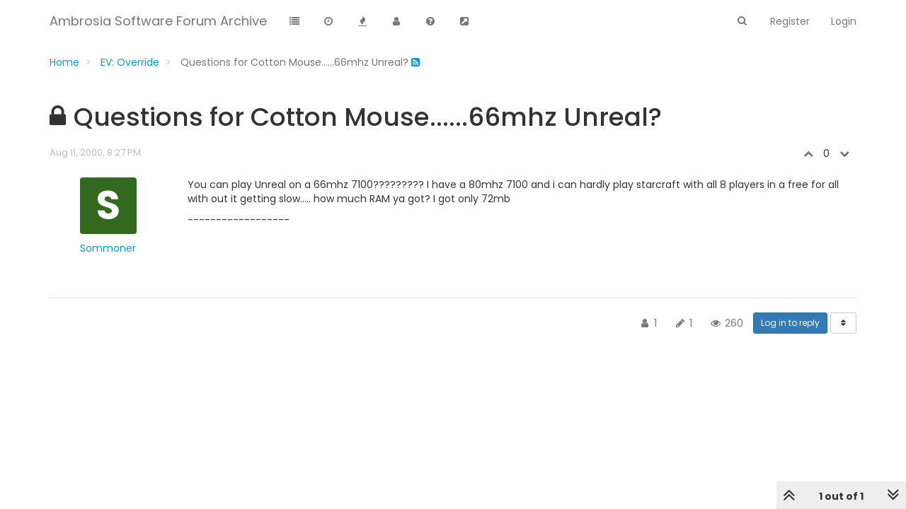

--- FILE ---
content_type: text/html; charset=utf-8
request_url: http://asw.forums.cytheraguides.com/topic/10087/questions-for-cotton-mouse------66mhz-unreal-
body_size: 10048
content:
<!DOCTYPE html>
<html lang="en-US" data-dir="ltr" style="direction: ltr;" >

<head>
	<title>Questions for Cotton Mouse......66mhz Unreal? | Ambrosia Software Forum Archive</title>
	
	
	<meta name="viewport" content="width&#x3D;device-width, initial-scale&#x3D;1.0" />
	
	
	
	
	<meta name="content-type" content="text/html; charset=UTF-8" />
	
	
	
	
	<meta name="apple-mobile-web-app-capable" content="yes" />
	
	
	
	
	<meta name="mobile-web-app-capable" content="yes" />
	
	
	
	
	<meta property="og:site_name" content="Ambrosia Software Forum Archive" />
	
	
	
	
	<meta name="msapplication-badge" content="frequency=30; polling-uri=http://asw.forums.cytheraguides.com/sitemap.xml" />
	
	
	
	
	<meta name="theme-color" content="#ffffff" />
	
	
	
	
	<meta name="title" content="Questions for Cotton Mouse......66mhz Unreal?" />
	
	
	
	
	<meta name="description" content="You can play Unreal on a 66mhz 7100????????? I have a 80mhz 7100 and i can hardly play starcraft with all 8 players in a free for all with out it getting slow..... how much RAM ya got? I got only 72mb ------------------ " />
	
	
	
	
	<meta property="og:title" content="Questions for Cotton Mouse......66mhz Unreal?" />
	
	
	
	
	<meta property="og:description" content="You can play Unreal on a 66mhz 7100????????? I have a 80mhz 7100 and i can hardly play starcraft with all 8 players in a free for all with out it getting slow..... how much RAM ya got? I got only 72mb ------------------ " />
	
	
	
	
	<meta property="og:type" content="article" />
	
	
	
	
	<meta property="article:published_time" content="2000-08-11T20:27:00.000Z" />
	
	
	
	
	<meta property="article:modified_time" content="2000-08-11T20:27:00.000Z" />
	
	
	
	
	<meta property="article:section" content="EV: Override" />
	
	
	
	
	<meta property="og:image" content="http://asw.forums.cytheraguides.com/assets/images/logo@3x.png" />
	
	
	
	
	<meta property="og:image:url" content="http://asw.forums.cytheraguides.com/assets/images/logo@3x.png" />
	
	
	
	
	<meta property="og:image:width" content="963" />
	
	
	
	
	<meta property="og:image:height" content="225" />
	
	
	
	
	<meta property="og:url" content="http://asw.forums.cytheraguides.com/topic/10087/questions-for-cotton-mouse------66mhz-unreal-" />
	
	
	
	<link rel="stylesheet" type="text/css" href="/assets/client.css?v=kdo4u75f4hg" />
	<link rel="icon" type="image/x-icon" href="/favicon.ico?v=kdo4u75f4hg" />
	
	<link rel="manifest" href="/manifest.webmanifest" />
	
	<link rel="search" type="application/opensearchdescription+xml" title="Ambrosia Software Forum Archive" href="/osd.xml" />
	
	<link rel="apple-touch-icon" href="/assets/images/touch/512.png" />
	
	<link rel="icon" sizes="36x36" href="/assets/images/touch/192.png" />
	
	<link rel="icon" sizes="48x48" href="/assets/images/touch/144.png" />
	
	<link rel="icon" sizes="72x72" href="/assets/images/touch/96.png" />
	
	<link rel="icon" sizes="96x96" href="/assets/images/touch/72.png" />
	
	<link rel="icon" sizes="144x144" href="/assets/images/touch/48.png" />
	
	<link rel="icon" sizes="192x192" href="/assets/images/touch/36.png" />
	
	<link rel="icon" sizes="512x512" href="/assets/images/touch/512.png" />
	
	<link rel="prefetch" href="/assets/src/modules/composer.js?v=kdo4u75f4hg" />
	
	<link rel="prefetch" href="/assets/src/modules/composer/uploads.js?v=kdo4u75f4hg" />
	
	<link rel="prefetch" href="/assets/src/modules/composer/drafts.js?v=kdo4u75f4hg" />
	
	<link rel="prefetch" href="/assets/src/modules/composer/tags.js?v=kdo4u75f4hg" />
	
	<link rel="prefetch" href="/assets/src/modules/composer/categoryList.js?v=kdo4u75f4hg" />
	
	<link rel="prefetch" href="/assets/src/modules/composer/resize.js?v=kdo4u75f4hg" />
	
	<link rel="prefetch" href="/assets/src/modules/composer/autocomplete.js?v=kdo4u75f4hg" />
	
	<link rel="prefetch" href="/assets/templates/composer.tpl?v=kdo4u75f4hg" />
	
	<link rel="prefetch" href="/assets/language/en-US/topic.json?v=kdo4u75f4hg" />
	
	<link rel="prefetch" href="/assets/language/en-US/modules.json?v=kdo4u75f4hg" />
	
	<link rel="prefetch" href="/assets/language/en-US/tags.json?v=kdo4u75f4hg" />
	
	<link rel="prefetch stylesheet" href="/plugins/nodebb-plugin-markdown/styles/railscasts.css" />
	
	<link rel="prefetch" href="/assets/src/modules/highlight.js?v=kdo4u75f4hg" />
	
	<link rel="prefetch" href="/assets/language/en-US/markdown.json?v=kdo4u75f4hg" />
	
	<link rel="stylesheet" href="/plugins/nodebb-plugin-emoji/emoji/styles.css?v=kdo4u75f4hg" />
	
	<link rel="prefetch stylesheet" href="https://fonts.googleapis.com/css?family=Poppins:300,400,500,600,700&subset=devanagari,latin-ext" />
	
	<link rel="canonical" href="http://asw.forums.cytheraguides.com/topic/10087/questions-for-cotton-mouse------66mhz-unreal-" />
	
	<link rel="alternate" type="application/rss+xml" href="/topic/10087.rss" />
	
	<link rel="up" href="http://asw.forums.cytheraguides.com/category/23/ev-override" />
	
	

	<script>
		var config = JSON.parse('{"relative_path":"","upload_url":"/assets/uploads","assetBaseUrl":"/assets","siteTitle":"Ambrosia Software Forum Archive","browserTitle":"Ambrosia Software Forum Archive","titleLayout":"&#123;pageTitle&#125; | &#123;browserTitle&#125;","showSiteTitle":true,"minimumTitleLength":3,"maximumTitleLength":255,"minimumPostLength":8,"maximumPostLength":32767,"minimumTagsPerTopic":0,"maximumTagsPerTopic":5,"minimumTagLength":3,"maximumTagLength":25,"useOutgoingLinksPage":false,"allowGuestHandles":false,"allowTopicsThumbnail":false,"usePagination":true,"disableChat":false,"disableChatMessageEditing":false,"maximumChatMessageLength":1000,"socketioTransports":["polling","websocket"],"socketioOrigins":"http://asw.forums.cytheraguides.com:*","websocketAddress":"","maxReconnectionAttempts":5,"reconnectionDelay":1500,"topicsPerPage":20,"postsPerPage":20,"maximumFileSize":2048,"theme:id":"nodebb-theme-slick","theme:src":"","defaultLang":"en-US","userLang":"en-US","loggedIn":false,"uid":-1,"cache-buster":"v=kdo4u75f4hg","requireEmailConfirmation":false,"topicPostSort":"oldest_to_newest","categoryTopicSort":"newest_to_oldest","csrf_token":false,"searchEnabled":true,"bootswatchSkin":"","enablePostHistory":true,"timeagoCutoff":30,"timeagoCodes":["af","am","ar","az-short","az","be","bg","bs","ca","cs","cy","da","de-short","de","dv","el","en-short","en","es-short","es","et","eu","fa-short","fa","fi","fr-short","fr","gl","he","hr","hu","hy","id","is","it-short","it","ja","jv","ko","ky","lt","lv","mk","nl","no","pl","pt-br-short","pt-br","pt-short","pt","ro","rs","ru","rw","si","sk","sl","sq","sr","sv","th","tr-short","tr","uk","ur","uz","vi","zh-CN","zh-TW"],"cookies":{"enabled":false,"message":"[[global:cookies.message]]","dismiss":"[[global:cookies.accept]]","link":"[[global:cookies.learn_more]]","link_url":"https:&#x2F;&#x2F;www.cookiesandyou.com"},"thumbs":{"size":512},"acpLang":"undefined","topicSearchEnabled":false,"composer-default":{},"markdown":{"highlight":1,"highlightLinesLanguageList":[],"theme":"railscasts.css"},"emojiCustomFirst":false,"hideSubCategories":false,"selectedSkin":"default"}');
		var app = {
			user: JSON.parse('{"uid":0,"username":"Guest","displayname":"Guest","userslug":"","fullname":"Guest","email":"","icon:text":"?","icon:bgColor":"#aaa","groupTitle":"","groupTitleArray":[],"status":"offline","reputation":0,"email:confirmed":false,"unreadData":{"":{},"new":{},"watched":{},"unreplied":{}},"isAdmin":false,"isGlobalMod":false,"isMod":false,"privileges":{"chat":false,"upload:post:image":false,"upload:post:file":false,"signature":false,"ban":false,"invite":false,"search:content":false,"search:users":false,"search:tags":false,"view:users":true,"view:tags":false,"view:groups":false,"local:login":false,"group:create":false,"view:users:info":false},"timeagoCode":"en","offline":true,"isEmailConfirmSent":false}')
		};
	</script>

	
	
	
	
</head>

<body class="page-topic page-topic-10087 page-topic-questions-for-cotton-mouse-66mhz-unreal page-topic-category-23 page-topic-category-ev-override parent-category-23 page-status-200 theme-default">
	<nav id="menu" class="hidden">
		<section class="menu-profile">
			
		</section>

		<section class="menu-section" data-section="navigation">
			<h3 class="menu-section-title">Navigation</h3>
			<ul class="menu-section-list"></ul>
		</section>

		
	</nav>

	<main id="panel">
		<nav class="navbar navbar-default navbar-fixed-top header" id="header-menu" component="navbar">
			<div class="load-bar">
				<div class="bar"></div>
				<div class="bar"></div>
				<div class="bar"></div>
			</div>
			<div class="container">
							<div class="navbar-header">
				<button type="button" class="navbar-toggle" id="mobile-menu">
					<span component="notifications/icon" class="notification-icon fa fa-fw fa-bell-o" data-content="0"></span>
					<span class="icon-bar"></span>
					<span class="icon-bar"></span>
					<span class="icon-bar"></span>
				</button>

				

				
				<a href="/">
					<span class="navbar-brand forum-title">Ambrosia Software Forum Archive</span>
				</a>
				

			</div>

			<div id="nav-dropdown" class="hidden-xs">
				
				
				<ul id="logged-out-menu" class="nav navbar-nav navbar-right">
					
					<li>
						<a href="/register">
							<i class="fa fa-pencil visible-xs-inline"></i>
							<span>Register</span>
						</a>
					</li>
					
					<li>
						<a href="/login">
							<i class="fa fa-sign-in visible-xs-inline"></i>
							<span>Login</span>
						</a>
					</li>
				</ul>
				
				
				<ul class="nav navbar-nav navbar-right search-menu">
					<li>
						<form id="search-form" class="navbar-form navbar-right hidden-xs" role="search" method="GET">
							<button id="search-button" type="button" class="btn btn-link"><i class="fa fa-search fa-fw" title="Search"></i></button>
							<div class="hidden" id="search-fields">
								<div class="form-group">
									<input type="text" class="form-control" placeholder="Search" name="query" value="">
									<a href="#"><i class="fa fa-gears fa-fw advanced-search-link"></i></a>
								</div>
								<button type="submit" class="btn btn-default hide">Search</button>
							</div>
						</form>
						<ul id="quick-search-results" class="dropdown-menu quick-search-results hidden">
							<ul id="quick-search-results" class="quick-search-results">

</ul>


<div class="text-center no-results">No matches found</li>

						</ul>
					</li>
					<li class="visible-xs" id="search-menu">
						<a href="/search">
							<i class="fa fa-search fa-fw"></i> Search
						</a>
					</li>
				</ul>
				

				<ul class="nav navbar-nav navbar-right hidden-xs">
					<li>
						<a href="#" id="reconnect" class="hide" title="Connection to Ambrosia Software Forum Archive has been lost, attempting to reconnect...">
							<i class="fa fa-check"></i>
						</a>
					</li>
				</ul>

				<ul id="main-nav" class="nav navbar-nav">
					
					
					<li class="">
						<a class="navigation-link" href="&#x2F;categories" title="Categories" >
							
							<i class="fa fa-fw fa-list" data-content=""></i>
							

							
							<span class="visible-xs-inline">Categories</span>
							
						</a>
					</li>
					
					
					
					<li class="">
						<a class="navigation-link" href="&#x2F;recent" title="Recent" >
							
							<i class="fa fa-fw fa-clock-o" data-content=""></i>
							

							
							<span class="visible-xs-inline">Recent</span>
							
						</a>
					</li>
					
					
					
					<li class="">
						<a class="navigation-link" href="&#x2F;popular" title="Popular" >
							
							<i class="fa fa-fw fa-fire" data-content=""></i>
							

							
							<span class="visible-xs-inline">Popular</span>
							
						</a>
					</li>
					
					
					
					<li class="">
						<a class="navigation-link" href="&#x2F;users" title="Users" >
							
							<i class="fa fa-fw fa-user" data-content=""></i>
							

							
							<span class="visible-xs-inline">Users</span>
							
						</a>
					</li>
					
					
					
					<li class="">
						<a class="navigation-link" href="http:&#x2F;&#x2F;www.cytheraguides.com&#x2F;archives&#x2F;asw_forums_faq.html" title="About"  target="_blank">
							
							<i class="fa fa-fw fa-question-circle" data-content=""></i>
							

							
							<span class="visible-xs-inline">About</span>
							
						</a>
					</li>
					
					
					
					<li class="">
						<a class="navigation-link" href="http:&#x2F;&#x2F;www.cytheraguides.com" title="Cythera Guides"  target="_blank">
							
							<i class="fa fa-fw fa-external-link-square" data-content=""></i>
							

							
							<span class="visible-xs-inline">Visit Cythera Guides</span>
							
						</a>
					</li>
					
					
				</ul>

				
			</div>

			</div>
		</nav>
		<div class="container" id="content">
			<noscript>
    <div class="alert alert-danger">
        <p>
            Your browser does not seem to support JavaScript. As a result, your viewing experience will be diminished, and you have been placed in <strong>read-only mode</strong>.
        </p>
        <p>
            Please download a browser that supports JavaScript, or enable it if it's disabled (i.e. NoScript).
        </p>
    </div>
</noscript>

<ol class="breadcrumb" itemscope="itemscope" itemprop="breadcrumb" itemtype="http://schema.org/BreadcrumbList">
	
	<li itemscope="itemscope" itemprop="itemListElement" itemtype="http://schema.org/ListItem" >
		<meta itemprop="position" content="0" />
		<a href="/" itemprop="item">
			<span itemprop="name">
				Home
				
			</span>
		</a>
	</li>
	
	<li itemscope="itemscope" itemprop="itemListElement" itemtype="http://schema.org/ListItem" >
		<meta itemprop="position" content="1" />
		<a href="/category/23/ev-override" itemprop="item">
			<span itemprop="name">
				EV: Override
				
			</span>
		</a>
	</li>
	
	<li component="breadcrumb/current" itemscope="itemscope" itemprop="itemListElement" itemtype="http://schema.org/ListItem" class="active">
		<meta itemprop="position" content="2" />
		
			<span itemprop="name">
				Questions for Cotton Mouse......66mhz Unreal?
				
				
				<a target="_blank" href="/topic/10087.rss" itemprop="item"><i class="fa fa-rss-square"></i></a>
				
			</span>
		
	</li>
	
</ol>


<div class="row">
	<div class="topic col-lg-12 col-sm-12" data-has-widget-class="topic col-lg-9 col-sm-12" data-has-widget-target="sidebar">

		<h1 component="post/header" class="hidden-xs">
			<i component="topic/pinned" class="pull-left fa fa-thumb-tack hidden" title="Pinned"></i>
			<i component="topic/locked" class="pull-left fa fa-lock " title="Locked"></i>
			<i class="pull-left fa fa-arrow-circle-right hidden" title="Moved"></i>
			
			<span class="topic-title" component="topic/title">Questions for Cotton Mouse......66mhz Unreal?</span>
		</h1>

		

		<div component="topic/deleted/message" class="alert alert-warning hidden clearfix">
    <span class="pull-left">This topic has been deleted. Only users with topic management privileges can see it.</span>
    <span class="pull-right">
        
    </span>
</div>

		<div component="topic" class="posts" data-tid="10087" data-cid="23">
			
				<div component="post" class="" data-index="0" data-pid="120622" data-uid="5218" data-timestamp="966025620000" data-username="Sommoner" data-userslug="sommoner" itemscope itemtype="http://schema.org/Comment">
					<a component="post/anchor" data-index="0"></a>

					<meta itemprop="datePublished" content="2000-08-11T20:27:00.000Z">
					<meta itemprop="dateModified" content="">

					<div class="row post-header">
	<div class="col-xs-12">
		<div class="post-time pull-left">
			<span class="timeago" title="2000-08-11T20:27:00.000Z"></span>
		</div>
		<div class="post-editor pull-left">
			<i component="post/edit-indicator" class="fa fa-pencil-square pointer edit-icon hidden"></i>
			<small data-editor="" component="post/editor" class="hidden">last edited by  <span class="timeago" title=""></span></small>
		</div>
		
		<div class="votes pull-right">
			<a component="post/upvote" href="#" class="">
				<i class="fa fa-chevron-up"></i>
			</a>

			<span component="post/vote-count" data-votes="0">0</span>

			
			<a component="post/downvote" href="#" class="">
				<i class="fa fa-chevron-down"></i>
			</a>
			
		</div>
		
	</div>
</div>
<div class="row post">
	<div class="col-sm-2 col-md-2 col-lg-2 post-author">
		<a href="/user/sommoner">
			
			<div component="user/picture" data-uid="5218" class="user-icon" style="background-color: #33691e;">S</div>
			
		</a>
		<div class="author">
			<a href="/user/sommoner">
			Sommoner
		</a>
		
		</div>
	</div>
	<div class="col-sm-10 col-md-10 col-lg-10 post-content" component="post/content">
		<p dir="auto">You can play Unreal on a 66mhz 7100????????? I have a 80mhz 7100 and i can hardly play starcraft with all 8 players in a free for all with out it getting slow..... how much RAM ya got? I got only 72mb</p>
<p dir="auto">------------------</p>

	</div>
	
</div>
<div class="row post-footer">
	<div class="col-xs-12">
		<div class="pull-left">
			
		</div>
		<div class="pull-right">
			<div class="post-tools">
				<a component="post/reply" href="#" class="no-select hidden">Reply</a>
				<a component="post/quote" href="#" class="no-select hidden">Quote</a>
			</div>

			<div component="post/tools" class="dropdown moderator-tools bottom-sheet hidden">
	<a href="#" data-toggle="dropdown"><i class="fa fa-fw fa-ellipsis-v"></i></a>
	<ul class="dropdown-menu dropdown-menu-right" role="menu"></ul>
</div>

		</div>
	</div>
</div>

				</div>
				
				<div class="post-bar-placeholder"></div>
				
			
		</div>

		

		<div class="post-bar">
			<div class="clearfix">
	<div class="tags pull-left hidden-xs">
		
	</div>

	<div component="topic/browsing-users" class="inline-block hidden-xs">
	
</div>

	<div class="topic-main-buttons pull-right">
		<span class="loading-indicator btn pull-left hidden">
			<span class="hidden-xs">Loading More Posts</span> <i class="fa fa-refresh fa-spin"></i>
		</span>

		<div class="stats text-muted">
	<i class="fa fa-fw fa-user" title="Posters"></i>
	<span title="1" class="human-readable-number">1</span>
</div>
<div class="stats text-muted">
	<i class="fa fa-fw fa-pencil" title="Posts"></i>
	<span component="topic/post-count" title="1" class="human-readable-number">1</span>
</div>
<div class="stats text-muted">
	<i class="fa fa-fw fa-eye" title="Views"></i>
	<span class="human-readable-number" title="260">260</span>
</div>

		<div component="topic/reply/container" class="btn-group action-bar bottom-sheet hidden">
	<a href="/compose?tid=10087&title=Questions for Cotton Mouse......66mhz Unreal?" class="btn btn-sm btn-primary" component="topic/reply" data-ajaxify="false" role="button"><i class="fa fa-reply visible-xs-inline"></i><span class="visible-sm-inline visible-md-inline visible-lg-inline"> Reply</span></a>
	<button type="button" class="btn btn-sm btn-primary dropdown-toggle" data-toggle="dropdown">
		<span class="caret"></span>
	</button>
	<ul class="dropdown-menu pull-right" role="menu">
		<li><a href="#" component="topic/reply-as-topic">Reply as topic</a></li>
	</ul>
</div>




<a component="topic/reply/guest" href="/login" class="btn btn-sm btn-primary">Log in to reply</a>



		

		

		<div title="Sort by" class="btn-group bottom-sheet hidden-xs" component="thread/sort">
	<button class="btn btn-sm btn-default dropdown-toggle" data-toggle="dropdown" type="button">
	<span><i class="fa fa-fw fa-sort"></i></span></button>
	<ul class="dropdown-menu dropdown-menu-right">
		<li><a href="#" class="oldest_to_newest" data-sort="oldest_to_newest"><i class="fa fa-fw"></i> Oldest to Newest</a></li>
		<li><a href="#" class="newest_to_oldest" data-sort="newest_to_oldest"><i class="fa fa-fw"></i> Newest to Oldest</a></li>
		<li><a href="#" class="most_votes" data-sort="most_votes"><i class="fa fa-fw"></i> Most Votes</a></li>
	</ul>
</div>


		
	</div>
</div>
		</div>

		
		<div component="pagination" class="text-center pagination-container hidden">
	<ul class="pagination hidden-xs">
		<li class="previous pull-left disabled">
			<a href="?" data-page="1"><i class="fa fa-chevron-left"></i> </a>
		</li>

		

		<li class="next pull-right disabled">
			<a href="?" data-page="1"> <i class="fa fa-chevron-right"></i></a>
		</li>
	</ul>

	<ul class="pagination hidden-sm hidden-md hidden-lg">
		<li class="first disabled">
			<a href="?" data-page="1"><i class="fa fa-fast-backward"></i> </a>
		</li>

		<li class="previous disabled">
			<a href="?" data-page="1"><i class="fa fa-chevron-left"></i> </a>
		</li>

		<li component="pagination/select-page" class="page select-page">
			<a href="#">1 / 1</a>
		</li>

		<li class="next disabled">
			<a href="?" data-page="1"> <i class="fa fa-chevron-right"></i></a>
		</li>

		<li class="last disabled">
			<a href="?" data-page="1"><i class="fa fa-fast-forward"></i> </a>
		</li>
	</ul>
</div>
		

		<div class="pagination-block text-center">
    <div class="progress-bar"></div>
    <div class="wrapper dropup">
        <i class="fa fa-2x fa-angle-double-up pointer fa-fw pagetop"></i>

        <a href="#" class="dropdown-toggle" data-toggle="dropdown">
            <span class="pagination-text"></span>
        </a>

        <i class="fa fa-2x fa-angle-double-down pointer fa-fw pagebottom"></i>
        <ul class="dropdown-menu dropdown-menu-right" role="menu">
            <li>
                <div class="row">
                    <div class="col-xs-8 post-content"></div>
                    <div class="col-xs-4 text-right">
                        <div class="scroller-content">
                            <span class="pointer pagetop">First post <i class="fa fa-angle-double-up"></i></span>
                            <div class="scroller-container">
                                <div class="scroller-thumb">
                                    <span class="thumb-text"></span>
                                    <div class="scroller-thumb-icon"></div>
                                </div>
                            </div>
                            <span class="pointer pagebottom">Last post <i class="fa fa-angle-double-down"></i></span>
                        </div>
                    </div>
                </div>
                <input type="text" class="form-control" id="indexInput" placeholder="Enter index">
            </li>
        </ul>
    </div>
</div>
	</div>
</div>


<script id="ajaxify-data" type="application/json">{"viewcount":260,"locked":1,"lastposttime":966025620000,"title":"Questions for Cotton Mouse......66mhz Unreal?","deleted":0,"timestamp":966025620000,"teaserPid":120622,"cid":23,"pinned":0,"postcount":1,"mainPid":120622,"tid":10087,"slug":"10087/questions-for-cotton-mouse------66mhz-unreal-","uid":5218,"postercount":1,"pinExpiry":0,"upvotes":0,"downvotes":0,"deleterUid":0,"titleRaw":"Questions for Cotton Mouse......66mhz Unreal?","timestampISO":"2000-08-11T20:27:00.000Z","lastposttimeISO":"2000-08-11T20:27:00.000Z","pinExpiryISO":"","votes":0,"tags":[],"thumbs":null,"posts":[{"uid":5218,"timestamp":966025620000,"pid":120622,"content":"<p dir=\"auto\">You can play Unreal on a 66mhz 7100????????? I have a 80mhz 7100 and i can hardly play starcraft with all 8 players in a free for all with out it getting slow..... how much RAM ya got? I got only 72mb<\/p>\n<p dir=\"auto\">------------------<\/p>\n","deleted":0,"replies":{"hasMore":false,"users":[],"text":"[[topic:one_reply_to_this_post]]","count":0},"tid":10087,"upvotes":0,"downvotes":0,"deleterUid":0,"edited":0,"bookmarks":0,"votes":0,"timestampISO":"2000-08-11T20:27:00.000Z","editedISO":"","index":0,"user":{"uid":5218,"username":"Sommoner","userslug":"sommoner","reputation":0,"postcount":7,"topiccount":2,"picture":"","signature":"","banned":0,"banned:expire":0,"status":"offline","lastonline":966025620000,"groupTitle":null,"displayname":"Sommoner","groupTitleArray":[],"icon:text":"S","icon:bgColor":"#33691e","lastonlineISO":"2000-08-11T20:27:00.000Z","banned_until":0,"banned_until_readable":"Not Banned","selectedGroups":[],"custom_profile_info":[]},"editor":null,"bookmarked":false,"upvoted":false,"downvoted":false,"selfPost":false,"topicOwnerPost":true,"display_edit_tools":false,"display_delete_tools":false,"display_moderator_tools":false,"display_move_tools":false,"display_post_menu":0}],"category":{"bgColor":"#DC9656","cid":23,"class":"col-md-3 col-xs-6","color":"#ffffff","description":"","descriptionParsed":"","disabled":0,"icon":"fa-comments","imageClass":"cover","isSection":0,"link":"","name":"EV: Override","numRecentReplies":1,"order":2,"parentCid":7,"post_count":76364,"slug":"23/ev-override","topic_count":5313,"minTags":0,"maxTags":5,"postQueue":0,"totalPostCount":76364,"totalTopicCount":5313},"tagWhitelist":[],"minTags":0,"maxTags":5,"thread_tools":[],"isFollowing":false,"isNotFollowing":true,"isIgnoring":false,"bookmark":null,"postSharing":[],"deleter":null,"merger":null,"related":[],"unreplied":true,"icons":[],"privileges":{"topics:reply":false,"topics:read":true,"topics:tag":false,"topics:delete":false,"posts:edit":false,"posts:history":false,"posts:delete":false,"posts:view_deleted":false,"read":true,"purge":false,"view_thread_tools":false,"editable":false,"deletable":false,"view_deleted":false,"isAdminOrMod":false,"disabled":0,"tid":"10087","uid":-1},"topicStaleDays":60,"reputation:disabled":0,"downvote:disabled":0,"feeds:disableRSS":0,"bookmarkThreshold":5,"necroThreshold":7,"postEditDuration":0,"postDeleteDuration":0,"scrollToMyPost":true,"updateUrlWithPostIndex":true,"allowMultipleBadges":false,"privateUploads":false,"rssFeedUrl":"/topic/10087.rss","postIndex":1,"breadcrumbs":[{"text":"[[global:home]]","url":"/"},{"text":"EV: Override","url":"/category/23/ev-override","cid":23},{"text":"Questions for Cotton Mouse......66mhz Unreal?"}],"pagination":{"prev":{"page":1,"active":false},"next":{"page":1,"active":false},"first":{"page":1,"active":true},"last":{"page":1,"active":true},"rel":[],"pages":[],"currentPage":1,"pageCount":1},"loggedIn":false,"relative_path":"","template":{"name":"topic","topic":true},"url":"/topic/10087/questions-for-cotton-mouse------66mhz-unreal-","bodyClass":"page-topic page-topic-10087 page-topic-questions-for-cotton-mouse-66mhz-unreal page-topic-category-23 page-topic-category-ev-override parent-category-23 page-status-200","loggedInUser":{"uid":0,"username":"[[global:guest]]","picture":"","icon:text":"?","icon:bgColor":"#aaa"},"_header":{"tags":{"meta":[{"name":"viewport","content":"width&#x3D;device-width, initial-scale&#x3D;1.0"},{"name":"content-type","content":"text/html; charset=UTF-8","noEscape":true},{"name":"apple-mobile-web-app-capable","content":"yes"},{"name":"mobile-web-app-capable","content":"yes"},{"property":"og:site_name","content":"Ambrosia Software Forum Archive"},{"name":"msapplication-badge","content":"frequency=30; polling-uri=http://asw.forums.cytheraguides.com/sitemap.xml","noEscape":true},{"name":"theme-color","content":"#ffffff"},{"name":"title","content":"Questions for Cotton Mouse......66mhz Unreal?"},{"name":"description","content":"You can play Unreal on a 66mhz 7100????????? I have a 80mhz 7100 and i can hardly play starcraft with all 8 players in a free for all with out it getting slow..... how much RAM ya got? I got only 72mb ------------------ "},{"property":"og:title","content":"Questions for Cotton Mouse......66mhz Unreal?"},{"property":"og:description","content":"You can play Unreal on a 66mhz 7100????????? I have a 80mhz 7100 and i can hardly play starcraft with all 8 players in a free for all with out it getting slow..... how much RAM ya got? I got only 72mb ------------------ "},{"property":"og:type","content":"article"},{"property":"article:published_time","content":"2000-08-11T20:27:00.000Z"},{"property":"article:modified_time","content":"2000-08-11T20:27:00.000Z"},{"property":"article:section","content":"EV: Override"},{"property":"og:image","content":"http://asw.forums.cytheraguides.com/assets/images/logo@3x.png","noEscape":true},{"property":"og:image:url","content":"http://asw.forums.cytheraguides.com/assets/images/logo@3x.png","noEscape":true},{"property":"og:image:width","content":"963"},{"property":"og:image:height","content":"225"},{"content":"http://asw.forums.cytheraguides.com/topic/10087/questions-for-cotton-mouse------66mhz-unreal-","property":"og:url"}],"link":[{"rel":"icon","type":"image/x-icon","href":"/favicon.ico?v=kdo4u75f4hg"},{"rel":"manifest","href":"/manifest.webmanifest"},{"rel":"search","type":"application/opensearchdescription+xml","title":"Ambrosia Software Forum Archive","href":"/osd.xml"},{"rel":"apple-touch-icon","href":"/assets/images/touch/512.png"},{"rel":"icon","sizes":"36x36","href":"/assets/images/touch/192.png"},{"rel":"icon","sizes":"48x48","href":"/assets/images/touch/144.png"},{"rel":"icon","sizes":"72x72","href":"/assets/images/touch/96.png"},{"rel":"icon","sizes":"96x96","href":"/assets/images/touch/72.png"},{"rel":"icon","sizes":"144x144","href":"/assets/images/touch/48.png"},{"rel":"icon","sizes":"192x192","href":"/assets/images/touch/36.png"},{"rel":"icon","sizes":"512x512","href":"/assets/images/touch/512.png"},{"rel":"prefetch","href":"/assets/src/modules/composer.js?v=kdo4u75f4hg"},{"rel":"prefetch","href":"/assets/src/modules/composer/uploads.js?v=kdo4u75f4hg"},{"rel":"prefetch","href":"/assets/src/modules/composer/drafts.js?v=kdo4u75f4hg"},{"rel":"prefetch","href":"/assets/src/modules/composer/tags.js?v=kdo4u75f4hg"},{"rel":"prefetch","href":"/assets/src/modules/composer/categoryList.js?v=kdo4u75f4hg"},{"rel":"prefetch","href":"/assets/src/modules/composer/resize.js?v=kdo4u75f4hg"},{"rel":"prefetch","href":"/assets/src/modules/composer/autocomplete.js?v=kdo4u75f4hg"},{"rel":"prefetch","href":"/assets/templates/composer.tpl?v=kdo4u75f4hg"},{"rel":"prefetch","href":"/assets/language/en-US/topic.json?v=kdo4u75f4hg"},{"rel":"prefetch","href":"/assets/language/en-US/modules.json?v=kdo4u75f4hg"},{"rel":"prefetch","href":"/assets/language/en-US/tags.json?v=kdo4u75f4hg"},{"rel":"prefetch stylesheet","type":"","href":"/plugins/nodebb-plugin-markdown/styles/railscasts.css"},{"rel":"prefetch","href":"/assets/src/modules/highlight.js?v=kdo4u75f4hg"},{"rel":"prefetch","href":"/assets/language/en-US/markdown.json?v=kdo4u75f4hg"},{"rel":"stylesheet","href":"/plugins/nodebb-plugin-emoji/emoji/styles.css?v=kdo4u75f4hg"},{"rel":"prefetch stylesheet","type":"","href":"https://fonts.googleapis.com/css?family=Poppins:300,400,500,600,700&subset=devanagari,latin-ext"},{"rel":"canonical","href":"http://asw.forums.cytheraguides.com/topic/10087/questions-for-cotton-mouse------66mhz-unreal-"},{"rel":"alternate","type":"application/rss+xml","href":"/topic/10087.rss"},{"rel":"up","href":"http://asw.forums.cytheraguides.com/category/23/ev-override"}]}},"widgets":{},"_locals":{"useragent":{"isYaBrowser":false,"isAuthoritative":true,"isMobile":false,"isMobileNative":false,"isTablet":false,"isiPad":false,"isiPod":false,"isiPhone":false,"isiPhoneNative":false,"isAndroid":false,"isAndroidNative":false,"isBlackberry":false,"isOpera":false,"isIE":false,"isEdge":false,"isIECompatibilityMode":false,"isSafari":false,"isFirefox":false,"isWebkit":false,"isChrome":true,"isKonqueror":false,"isOmniWeb":false,"isSeaMonkey":false,"isFlock":false,"isAmaya":false,"isPhantomJS":false,"isEpiphany":false,"isDesktop":true,"isWindows":false,"isLinux":false,"isLinux64":false,"isMac":true,"isChromeOS":false,"isBada":false,"isSamsung":false,"isRaspberry":false,"isBot":false,"isCurl":false,"isAndroidTablet":false,"isWinJs":false,"isKindleFire":false,"isSilk":false,"isCaptive":false,"isSmartTV":false,"isUC":false,"isFacebook":false,"isAlamoFire":false,"isElectron":false,"silkAccelerated":false,"browser":"Chrome","version":"131.0.0.0","os":"OS X","platform":"Apple Mac","geoIp":{},"source":"Mozilla/5.0 (Macintosh; Intel Mac OS X 10_15_7) AppleWebKit/537.36 (KHTML, like Gecko) Chrome/131.0.0.0 Safari/537.36; ClaudeBot/1.0; +claudebot@anthropic.com)","isWechat":false},"renderHeader":true,"isAPI":false,"config":{"relative_path":"","upload_url":"/assets/uploads","assetBaseUrl":"/assets","siteTitle":"Ambrosia Software Forum Archive","browserTitle":"Ambrosia Software Forum Archive","titleLayout":"&#123;pageTitle&#125; | &#123;browserTitle&#125;","showSiteTitle":true,"minimumTitleLength":3,"maximumTitleLength":255,"minimumPostLength":8,"maximumPostLength":32767,"minimumTagsPerTopic":0,"maximumTagsPerTopic":5,"minimumTagLength":3,"maximumTagLength":25,"useOutgoingLinksPage":false,"allowGuestHandles":false,"allowTopicsThumbnail":false,"usePagination":true,"disableChat":false,"disableChatMessageEditing":false,"maximumChatMessageLength":1000,"socketioTransports":["polling","websocket"],"socketioOrigins":"http://asw.forums.cytheraguides.com:*","websocketAddress":"","maxReconnectionAttempts":5,"reconnectionDelay":1500,"topicsPerPage":20,"postsPerPage":20,"maximumFileSize":2048,"theme:id":"nodebb-theme-slick","theme:src":"","defaultLang":"en-US","userLang":"en-US","loggedIn":false,"uid":-1,"cache-buster":"v=kdo4u75f4hg","requireEmailConfirmation":false,"topicPostSort":"oldest_to_newest","categoryTopicSort":"newest_to_oldest","csrf_token":false,"searchEnabled":true,"bootswatchSkin":"noskin","enablePostHistory":true,"timeagoCutoff":30,"timeagoCodes":["af","am","ar","az-short","az","be","bg","bs","ca","cs","cy","da","de-short","de","dv","el","en-short","en","es-short","es","et","eu","fa-short","fa","fi","fr-short","fr","gl","he","hr","hu","hy","id","is","it-short","it","ja","jv","ko","ky","lt","lv","mk","nl","no","pl","pt-br-short","pt-br","pt-short","pt","ro","rs","ru","rw","si","sk","sl","sq","sr","sv","th","tr-short","tr","uk","ur","uz","vi","zh-CN","zh-TW"],"cookies":{"enabled":false,"message":"&lsqb;&lsqb;global:cookies.message&rsqb;&rsqb;","dismiss":"&lsqb;&lsqb;global:cookies.accept&rsqb;&rsqb;","link":"&lsqb;&lsqb;global:cookies.learn_more&rsqb;&rsqb;","link_url":"https:&#x2F;&#x2F;www.cookiesandyou.com"},"thumbs":{"size":512},"acpLang":"undefined","topicSearchEnabled":false,"composer-default":{},"markdown":{"highlight":1,"highlightLinesLanguageList":[],"theme":"railscasts.css"},"emojiCustomFirst":false,"hideSubCategories":false,"selectedSkin":"default"},"metaTags":[{"name":"title","content":"Questions for Cotton Mouse......66mhz Unreal?"},{"name":"description","content":"You can play Unreal on a 66mhz 7100????????? I have a 80mhz 7100 and i can hardly play starcraft with all 8 players in a free for all with out it getting slow..... how much RAM ya got? I got only 72mb ------------------ "},{"property":"og:title","content":"Questions for Cotton Mouse......66mhz Unreal?"},{"property":"og:description","content":"You can play Unreal on a 66mhz 7100????????? I have a 80mhz 7100 and i can hardly play starcraft with all 8 players in a free for all with out it getting slow..... how much RAM ya got? I got only 72mb ------------------ "},{"property":"og:type","content":"article"},{"property":"article:published_time","content":"2000-08-11T20:27:00.000Z"},{"property":"article:modified_time","content":"2000-08-11T20:27:00.000Z"},{"property":"article:section","content":"EV: Override"}],"linkTags":[{"rel":"canonical","href":"http://asw.forums.cytheraguides.com/topic/10087/questions-for-cotton-mouse------66mhz-unreal-"},{"rel":"alternate","type":"application/rss+xml","href":"/topic/10087.rss"},{"rel":"up","href":"http://asw.forums.cytheraguides.com/category/23/ev-override"}],"template":"topic"},"scripts":[],"useCustomJS":0,"customJS":"","isSpider":true}</script>		</div><!-- /.container#content -->
	</main>
	

	<div class="hide">
	<script>
	window.addEventListener('load', function () {
		define(config.relative_path + '/assets/templates/500.js', function () {
			function compiled(helpers, context, get, iter, helper) {
				return '<div class="alert alert-danger">\n\t<strong>Internal Error.</strong>\n\t<p>Oops! Looks like something went wrong!</p>\n\t<p>' + 
					helpers.__escape(get(context && context['path'])) + '</p>\n\t' + 
					(get(context && context['error']) ? '<p>' + helpers.__escape(get(context && context['error'])) + '</p>' : '') + '\n\n\t' + 
					(get(context && context['returnLink']) ? '\n\t<p>Press back to return to the previous page</p>\n\t' : '') + '\n</div>\n';
			}

			return compiled;
		});
	});
</script>
	</div>

	<script defer src="/assets/nodebb.min.js?v=kdo4u75f4hg"></script>



<script>
    if (document.readyState === 'loading') {
        document.addEventListener('DOMContentLoaded', prepareFooter);
    } else {
        prepareFooter();
    }

    function prepareFooter() {
        

        $(document).ready(function () {
            app.coldLoad();
        });
    }
</script>
</body>
</html>


--- FILE ---
content_type: text/plain; charset=UTF-8
request_url: http://asw.forums.cytheraguides.com/socket.io/?EIO=4&transport=polling&t=Pm5hwIa&sid=Anj50KEAV7HraYSKJN0a
body_size: 32
content:
40{"sid":"BIqhrm5BOloFAH0-JN0b"}

--- FILE ---
content_type: text/plain; charset=UTF-8
request_url: http://asw.forums.cytheraguides.com/socket.io/?EIO=4&transport=polling&t=Pm5hwLg&sid=Anj50KEAV7HraYSKJN0a
body_size: 54
content:
42["checkSession",0]42["setHostname","cytheraguides"]

--- FILE ---
content_type: application/javascript; charset=UTF-8
request_url: http://asw.forums.cytheraguides.com/assets/src/modules/composer/formatting.js?v=kdo4u75f4hg
body_size: 1891
content:
"use strict";define("composer/formatting",["composer/controls","composer/preview","composer/resize","uploader","topicThumbs"],function(t,e,o,i,n){var s={};var r={picture:function(){var t=this;t.find("#files").click()},upload:function(){var t=this;t.find("#files").click()},thumbs:function(){var t=this;require(["composer"],function(e){const o=t.get(0).getAttribute("data-uuid");const i=e.posts[o];if(i.action==="topics.post"||i.action==="posts.edit"&&i.isMain){n.modal.open({id:o,pid:i.pid}).then(()=>{t.trigger("thumb.uploaded");e.updateThumbCount(o,t)})}})},tags:function(){var t=this;t.find(".tags-container").toggleClass("hidden")},zen:function(){var t=this;$(window).one("resize",function(){function e(){if(!screenfull.isFullscreen){app.toggleNavbar(true);$("html").removeClass("zen-mode");o.reposition(t);$(window).off("resize",e)}}if(screenfull.isFullscreen){app.toggleNavbar(false);$("html").addClass("zen-mode");t.find(".write").focus();$(window).on("resize",e);$(window).one("action:composer.topics.post action:composer.posts.reply action:composer.posts.edit action:composer.discard",screenfull.exit)}});screenfull.request(t.get(0))}};var a=[];s.addComposerButtons=function(){for(var t=0,e=a.length;t<e;t++){$(".formatting-bar .formatting-group #fileForm").before('<li tabindex="-1" data-format="'+a[t].name+'" title="'+(a[t].title||"")+'"><i class="'+a[t].iconClass+'"></i></li>')}};s.addButton=function(t,e,o,i){var i=i||t.replace("fa fa-","");r[i]=e;a.push({name:i,iconClass:t,title:o})};s.getDispatchTable=function(){return r};s.addButtonDispatch=function(t,e){r[t]=e};s.addHandler=function(t){t.on("click",".formatting-bar li",function(o){var i=$(this).attr("data-format"),n=$(this).parents('[component="composer"]').find("textarea")[0];if(r.hasOwnProperty(i)){r[i].call(t,n,n.selectionStart,n.selectionEnd,o);e.render(t)}})};return s});
//# sourceMappingURL=formatting.js.map

--- FILE ---
content_type: text/plain; charset=UTF-8
request_url: http://asw.forums.cytheraguides.com/socket.io/?EIO=4&transport=polling&t=Pm5hwCN
body_size: 96
content:
0{"sid":"Anj50KEAV7HraYSKJN0a","upgrades":["websocket"],"pingInterval":25000,"pingTimeout":5000}